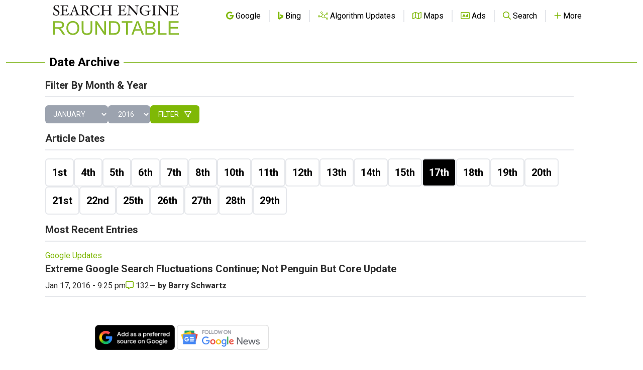

--- FILE ---
content_type: text/html; charset=utf-8
request_url: https://www.google.com/recaptcha/api2/aframe
body_size: 266
content:
<!DOCTYPE HTML><html><head><meta http-equiv="content-type" content="text/html; charset=UTF-8"></head><body><script nonce="kXnnmvPt6PgTJfNsDeuVsw">/** Anti-fraud and anti-abuse applications only. See google.com/recaptcha */ try{var clients={'sodar':'https://pagead2.googlesyndication.com/pagead/sodar?'};window.addEventListener("message",function(a){try{if(a.source===window.parent){var b=JSON.parse(a.data);var c=clients[b['id']];if(c){var d=document.createElement('img');d.src=c+b['params']+'&rc='+(localStorage.getItem("rc::a")?sessionStorage.getItem("rc::b"):"");window.document.body.appendChild(d);sessionStorage.setItem("rc::e",parseInt(sessionStorage.getItem("rc::e")||0)+1);localStorage.setItem("rc::h",'1768974523557');}}}catch(b){}});window.parent.postMessage("_grecaptcha_ready", "*");}catch(b){}</script></body></html>